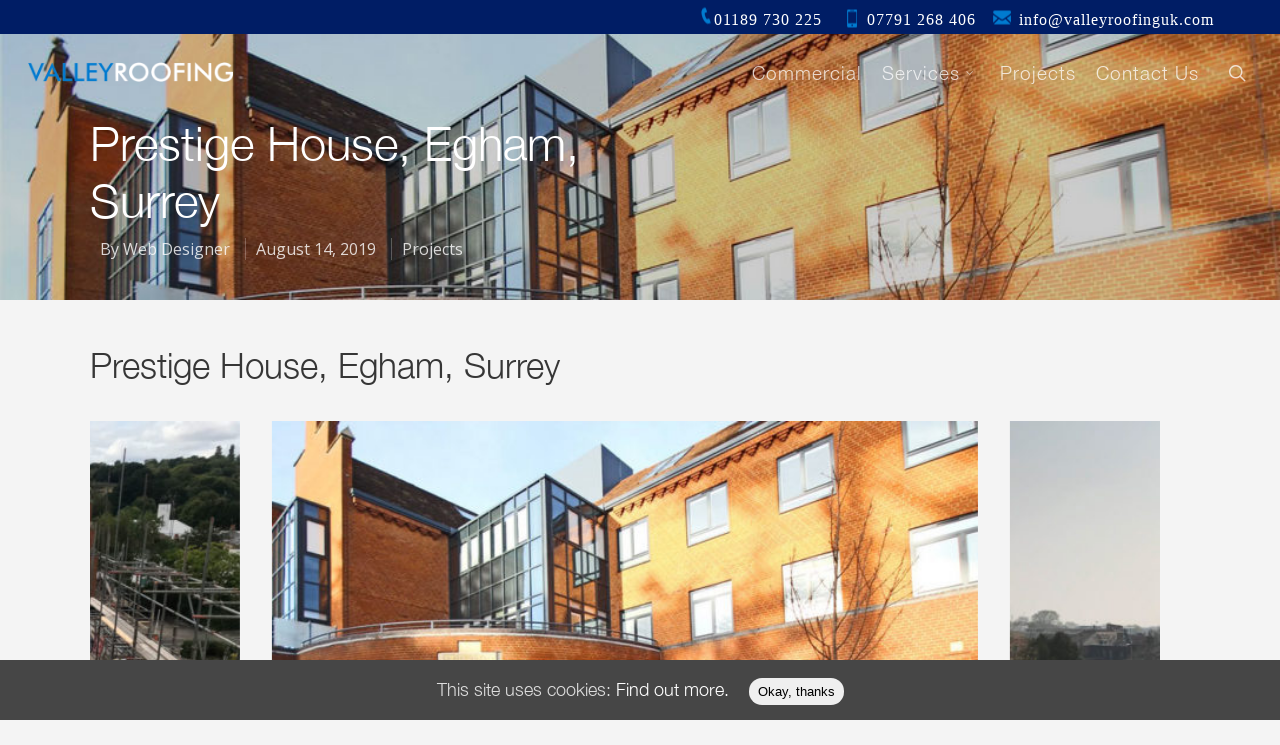

--- FILE ---
content_type: text/html; charset=UTF-8
request_url: https://www.valleyroofinguk.com/prestige-house-egham-surrey/
body_size: 11869
content:
<!DOCTYPE html>

<html lang="en-US" class="no-js">
<head>
	
	<meta charset="UTF-8">
	
	<meta name="viewport" content="width=device-width, initial-scale=1, maximum-scale=1, user-scalable=0" /><title>Prestige House, Egham, Surrey | Valley Roofing UK Ltd | Based in Camberley, Surrey</title>

<!-- All in One SEO Pack 3.2.10 by Michael Torbert of Semper Fi Web Designob_start_detected [-1,-1] -->
<script type="application/ld+json" class="aioseop-schema">{"@context":"https://schema.org","@graph":[{"@type":"Organization","@id":"https://www.valleyroofinguk.com/#organization","url":"https://www.valleyroofinguk.com/","name":"Valley Roofing UK Ltd | Based in Camberley, Surrey","sameAs":[]},{"@type":"WebSite","@id":"https://www.valleyroofinguk.com/#website","url":"https://www.valleyroofinguk.com/","name":"Valley Roofing UK Ltd | Based in Camberley, Surrey","publisher":{"@id":"https://www.valleyroofinguk.com/#organization"},"potentialAction":{"@type":"SearchAction","target":"https://www.valleyroofinguk.com/?s={search_term_string}","query-input":"required name=search_term_string"}},{"@type":"WebPage","@id":"https://www.valleyroofinguk.com/prestige-house-egham-surrey/#webpage","url":"https://www.valleyroofinguk.com/prestige-house-egham-surrey/","inLanguage":"en-US","name":"Prestige House, Egham, Surrey","isPartOf":{"@id":"https://www.valleyroofinguk.com/#website"},"image":{"@type":"ImageObject","@id":"https://www.valleyroofinguk.com/prestige-house-egham-surrey/#primaryimage","url":"https://www.valleyroofinguk.com/wp-content/uploads/2019/08/Commercial-Prestige-Egham2.jpg","width":956,"height":505},"primaryImageOfPage":{"@id":"https://www.valleyroofinguk.com/prestige-house-egham-surrey/#primaryimage"},"datePublished":"2019-08-14T09:03:22+00:00","dateModified":"2019-08-14T09:03:22+00:00"},{"@type":"Article","@id":"https://www.valleyroofinguk.com/prestige-house-egham-surrey/#article","isPartOf":{"@id":"https://www.valleyroofinguk.com/prestige-house-egham-surrey/#webpage"},"author":{"@id":"https://www.valleyroofinguk.com/author/createteam/#author"},"headline":"Prestige House, Egham, Surrey","datePublished":"2019-08-14T09:03:22+00:00","dateModified":"2019-08-14T09:03:22+00:00","commentCount":0,"mainEntityOfPage":{"@id":"https://www.valleyroofinguk.com/prestige-house-egham-surrey/#webpage"},"publisher":{"@id":"https://www.valleyroofinguk.com/#organization"},"articleSection":"Projects, Commercial","image":{"@type":"ImageObject","@id":"https://www.valleyroofinguk.com/prestige-house-egham-surrey/#primaryimage","url":"https://www.valleyroofinguk.com/wp-content/uploads/2019/08/Commercial-Prestige-Egham2.jpg","width":956,"height":505}},{"@type":"Person","@id":"https://www.valleyroofinguk.com/author/createteam/#author","name":"Web Designer","sameAs":[],"image":{"@type":"ImageObject","@id":"https://www.valleyroofinguk.com/#personlogo","url":"https://secure.gravatar.com/avatar/4eff1c1373c7c705c5067a3aa649afb7?s=96&d=mm&r=g","width":96,"height":96,"caption":"Web Designer"}}]}</script>
<link rel="canonical" href="https://www.valleyroofinguk.com/prestige-house-egham-surrey/" />
<!-- All in One SEO Pack -->
<link rel='dns-prefetch' href='//www.valleyroofinguk.com' />
<link rel='dns-prefetch' href='//fonts.googleapis.com' />
<link rel='dns-prefetch' href='//s.w.org' />
<link rel="alternate" type="application/rss+xml" title="Valley Roofing UK Ltd | Based in Camberley, Surrey &raquo; Feed" href="https://www.valleyroofinguk.com/feed/" />
<!-- This site uses the Google Analytics by MonsterInsights plugin v7.9.0 - Using Analytics tracking - https://www.monsterinsights.com/ -->
<script type="text/javascript" data-cfasync="false">
	var mi_version         = '7.9.0';
	var mi_track_user      = true;
	var mi_no_track_reason = '';
	
	var disableStr = 'ga-disable-UA-23282881-1';

	/* Function to detect opted out users */
	function __gaTrackerIsOptedOut() {
		return document.cookie.indexOf(disableStr + '=true') > -1;
	}

	/* Disable tracking if the opt-out cookie exists. */
	if ( __gaTrackerIsOptedOut() ) {
		window[disableStr] = true;
	}

	/* Opt-out function */
	function __gaTrackerOptout() {
	  document.cookie = disableStr + '=true; expires=Thu, 31 Dec 2099 23:59:59 UTC; path=/';
	  window[disableStr] = true;
	}
	
	if ( mi_track_user ) {
		(function(i,s,o,g,r,a,m){i['GoogleAnalyticsObject']=r;i[r]=i[r]||function(){
			(i[r].q=i[r].q||[]).push(arguments)},i[r].l=1*new Date();a=s.createElement(o),
			m=s.getElementsByTagName(o)[0];a.async=1;a.src=g;m.parentNode.insertBefore(a,m)
		})(window,document,'script','//www.google-analytics.com/analytics.js','__gaTracker');

		__gaTracker('create', 'UA-23282881-1', 'auto');
		__gaTracker('set', 'forceSSL', true);
		__gaTracker('require', 'displayfeatures');
		__gaTracker('send','pageview');
	} else {
		console.log( "" );
		(function() {
			/* https://developers.google.com/analytics/devguides/collection/analyticsjs/ */
			var noopfn = function() {
				return null;
			};
			var noopnullfn = function() {
				return null;
			};
			var Tracker = function() {
				return null;
			};
			var p = Tracker.prototype;
			p.get = noopfn;
			p.set = noopfn;
			p.send = noopfn;
			var __gaTracker = function() {
				var len = arguments.length;
				if ( len === 0 ) {
					return;
				}
				var f = arguments[len-1];
				if ( typeof f !== 'object' || f === null || typeof f.hitCallback !== 'function' ) {
					console.log( 'Not running function __gaTracker(' + arguments[0] + " ....) because you are not being tracked. " + mi_no_track_reason );
					return;
				}
				try {
					f.hitCallback();
				} catch (ex) {

				}
			};
			__gaTracker.create = function() {
				return new Tracker();
			};
			__gaTracker.getByName = noopnullfn;
			__gaTracker.getAll = function() {
				return [];
			};
			__gaTracker.remove = noopfn;
			window['__gaTracker'] = __gaTracker;
					})();
		}
</script>
<!-- / Google Analytics by MonsterInsights -->
		<script type="text/javascript">
			window._wpemojiSettings = {"baseUrl":"https:\/\/s.w.org\/images\/core\/emoji\/12.0.0-1\/72x72\/","ext":".png","svgUrl":"https:\/\/s.w.org\/images\/core\/emoji\/12.0.0-1\/svg\/","svgExt":".svg","source":{"concatemoji":"https:\/\/www.valleyroofinguk.com\/wp-includes\/js\/wp-emoji-release.min.js?ver=5.2.21"}};
			!function(e,a,t){var n,r,o,i=a.createElement("canvas"),p=i.getContext&&i.getContext("2d");function s(e,t){var a=String.fromCharCode;p.clearRect(0,0,i.width,i.height),p.fillText(a.apply(this,e),0,0);e=i.toDataURL();return p.clearRect(0,0,i.width,i.height),p.fillText(a.apply(this,t),0,0),e===i.toDataURL()}function c(e){var t=a.createElement("script");t.src=e,t.defer=t.type="text/javascript",a.getElementsByTagName("head")[0].appendChild(t)}for(o=Array("flag","emoji"),t.supports={everything:!0,everythingExceptFlag:!0},r=0;r<o.length;r++)t.supports[o[r]]=function(e){if(!p||!p.fillText)return!1;switch(p.textBaseline="top",p.font="600 32px Arial",e){case"flag":return s([55356,56826,55356,56819],[55356,56826,8203,55356,56819])?!1:!s([55356,57332,56128,56423,56128,56418,56128,56421,56128,56430,56128,56423,56128,56447],[55356,57332,8203,56128,56423,8203,56128,56418,8203,56128,56421,8203,56128,56430,8203,56128,56423,8203,56128,56447]);case"emoji":return!s([55357,56424,55356,57342,8205,55358,56605,8205,55357,56424,55356,57340],[55357,56424,55356,57342,8203,55358,56605,8203,55357,56424,55356,57340])}return!1}(o[r]),t.supports.everything=t.supports.everything&&t.supports[o[r]],"flag"!==o[r]&&(t.supports.everythingExceptFlag=t.supports.everythingExceptFlag&&t.supports[o[r]]);t.supports.everythingExceptFlag=t.supports.everythingExceptFlag&&!t.supports.flag,t.DOMReady=!1,t.readyCallback=function(){t.DOMReady=!0},t.supports.everything||(n=function(){t.readyCallback()},a.addEventListener?(a.addEventListener("DOMContentLoaded",n,!1),e.addEventListener("load",n,!1)):(e.attachEvent("onload",n),a.attachEvent("onreadystatechange",function(){"complete"===a.readyState&&t.readyCallback()})),(n=t.source||{}).concatemoji?c(n.concatemoji):n.wpemoji&&n.twemoji&&(c(n.twemoji),c(n.wpemoji)))}(window,document,window._wpemojiSettings);
		</script>
		<style type="text/css">
img.wp-smiley,
img.emoji {
	display: inline !important;
	border: none !important;
	box-shadow: none !important;
	height: 1em !important;
	width: 1em !important;
	margin: 0 .07em !important;
	vertical-align: -0.1em !important;
	background: none !important;
	padding: 0 !important;
}
</style>
	<link rel='stylesheet' id='wp-block-library-css'  href='https://www.valleyroofinguk.com/wp-includes/css/dist/block-library/style.min.css?ver=5.2.21' type='text/css' media='all' />
<link rel='stylesheet' id='cookie-consent-style-css'  href='https://www.valleyroofinguk.com/wp-content/plugins/uk-cookie-consent/assets/css/style.css?ver=5.2.21' type='text/css' media='all' />
<link rel='stylesheet' id='font-awesome-css'  href='https://www.valleyroofinguk.com/wp-content/themes/salient/css/font-awesome.min.css?ver=4.6.4' type='text/css' media='all' />
<link rel='stylesheet' id='parent-style-css'  href='https://www.valleyroofinguk.com/wp-content/themes/salient/style.css?ver=10.5.3' type='text/css' media='all' />
<link rel='stylesheet' id='main-styles-css'  href='https://www.valleyroofinguk.com/wp-content/themes/salient/css/style.css?ver=10.5.3' type='text/css' media='all' />
<style id='main-styles-inline-css' type='text/css'>
@font-face { font-family: 'Lovelo'; src: url('https://www.valleyroofinguk.com/wp-content/themes/salient/css/fonts/Lovelo_Black.eot'); src: url('https://www.valleyroofinguk.com/wp-content/themes/salient/css/fonts/Lovelo_Black.eot?#iefix') format('embedded-opentype'), url('https://www.valleyroofinguk.com/wp-content/themes/salient/css/fonts/Lovelo_Black.woff') format('woff'),  url('https://www.valleyroofinguk.com/wp-content/themes/salient/css/fonts/Lovelo_Black.ttf') format('truetype'), url('https://www.valleyroofinguk.com/wp-content/themes/salient/css/fonts/Lovelo_Black.svg#loveloblack') format('svg'); font-weight: normal; font-style: normal; }
</style>
<link rel='stylesheet' id='nectar-header-secondary-nav-css'  href='https://www.valleyroofinguk.com/wp-content/themes/salient/css/header/header-secondary-nav.css?ver=10.5.3' type='text/css' media='all' />
<link rel='stylesheet' id='nectar-single-styles-css'  href='https://www.valleyroofinguk.com/wp-content/themes/salient/css/single.css?ver=10.5.3' type='text/css' media='all' />
<link rel='stylesheet' id='magnific-css'  href='https://www.valleyroofinguk.com/wp-content/themes/salient/css/plugins/magnific.css?ver=8.6.0' type='text/css' media='all' />
<link rel='stylesheet' id='nectar_default_font_open_sans-css'  href='https://fonts.googleapis.com/css?family=Open+Sans%3A300%2C400%2C600%2C700&#038;subset=latin%2Clatin-ext' type='text/css' media='all' />
<link rel='stylesheet' id='responsive-css'  href='https://www.valleyroofinguk.com/wp-content/themes/salient/css/responsive.css?ver=10.5.3' type='text/css' media='all' />
<link rel='stylesheet' id='salient-child-style-css'  href='https://www.valleyroofinguk.com/wp-content/themes/salient-child/style.css?ver=10.5.3' type='text/css' media='all' />
<link rel='stylesheet' id='skin-original-css'  href='https://www.valleyroofinguk.com/wp-content/themes/salient/css/skin-original.css?ver=10.5.3' type='text/css' media='all' />
<link rel='stylesheet' id='js_composer_front-css'  href='https://www.valleyroofinguk.com/wp-content/plugins/js_composer_salient/assets/css/js_composer.min.css?ver=5.7' type='text/css' media='all' />
<link rel='stylesheet' id='dynamic-css-css'  href='https://www.valleyroofinguk.com/wp-content/themes/salient/css/salient-dynamic-styles.css?ver=44950' type='text/css' media='all' />
<style id='dynamic-css-inline-css' type='text/css'>
.no-rgba #header-space{display:none;}@media only screen and (max-width:999px){body #header-space[data-header-mobile-fixed="1"]{display:none;}#header-outer[data-mobile-fixed="false"]{position:absolute;}}@media only screen and (max-width:999px){body:not(.nectar-no-flex-height) #header-space[data-secondary-header-display="full"]:not([data-header-mobile-fixed="false"]){display:block!important;margin-bottom:-46px;}#header-space[data-secondary-header-display="full"][data-header-mobile-fixed="false"]{display:none;}}@media only screen and (min-width:1000px){#header-space{display:none;}.nectar-slider-wrap.first-section,.parallax_slider_outer.first-section,.full-width-content.first-section,.parallax_slider_outer.first-section .swiper-slide .content,.nectar-slider-wrap.first-section .swiper-slide .content,#page-header-bg,.nder-page-header,#page-header-wrap,.full-width-section.first-section{margin-top:0!important;}body #page-header-bg,body #page-header-wrap{height:110px;}body #search-outer{z-index:100000;}}@media only screen and (min-width:1000px){#page-header-wrap.fullscreen-header,#page-header-wrap.fullscreen-header #page-header-bg,html:not(.nectar-box-roll-loaded) .nectar-box-roll > #page-header-bg.fullscreen-header,.nectar_fullscreen_zoom_recent_projects,#nectar_fullscreen_rows:not(.afterLoaded) > div{height:100vh;}.wpb_row.vc_row-o-full-height.top-level,.wpb_row.vc_row-o-full-height.top-level > .col.span_12{min-height:100vh;}#page-header-bg[data-alignment-v="middle"] .span_6 .inner-wrap,#page-header-bg[data-alignment-v="top"] .span_6 .inner-wrap{padding-top:76px;}.nectar-slider-wrap[data-fullscreen="true"]:not(.loaded),.nectar-slider-wrap[data-fullscreen="true"]:not(.loaded) .swiper-container{height:calc(100vh + 2px)!important;}.admin-bar .nectar-slider-wrap[data-fullscreen="true"]:not(.loaded),.admin-bar .nectar-slider-wrap[data-fullscreen="true"]:not(.loaded) .swiper-container{height:calc(100vh - 30px)!important;}}@media only screen and (max-width:999px){#page-header-bg[data-alignment-v="middle"]:not(.fullscreen-header) .span_6 .inner-wrap,#page-header-bg[data-alignment-v="top"] .span_6 .inner-wrap{padding-top:45px;}.vc_row.top-level.full-width-section:not(.full-width-ns) > .span_12,#page-header-bg[data-alignment-v="bottom"] .span_6 .inner-wrap{padding-top:20px;}}@media only screen and (max-width:690px){.vc_row.top-level.full-width-section:not(.full-width-ns) > .span_12{padding-top:45px;}.vc_row.top-level.full-width-content .nectar-recent-posts-single_featured .recent-post-container > .inner-wrap{padding-top:20px;}}@media only screen and (max-width:999px) and (min-width:690px){#page-header-bg[data-alignment-v="middle"]:not(.fullscreen-header) .span_6 .inner-wrap,#page-header-bg[data-alignment-v="top"] .span_6 .inner-wrap,.vc_row.top-level.full-width-section:not(.full-width-ns) > .span_12{padding-top:85px;}}@media only screen and (max-width:999px){.full-width-ns .nectar-slider-wrap .swiper-slide[data-y-pos="middle"] .content,.full-width-ns .nectar-slider-wrap .swiper-slide[data-y-pos="top"] .content{padding-top:30px;}}
.ginput_container.ginput_container_consent {
    margin-top: -60px!important;
}
a.nectar-button.small.regular.accent-color.regular-button {
    font-family: HelveticaNeue-Light!important;
}
a.nectar-button.small.regular.extra-color-1.regular-button {
    font-family: HelveticaNeue-Light!important;
}
button.flickity-button.flickity-prev-next-button.next {
    margin-top: 70px;
    
}
button.flickity-button.flickity-prev-next-button.previous {
    margin-top: 70px!important;
}

.vc_col-sm-6.rowup.noleft.wpb_column.column_container.vc_column_container.col.no-extra-padding.instance-2 {
    margin-left: 0px!important;
}
.vc_col-sm-6.rowup.aboutus.wpb_column.column_container.vc_column_container.col.padding-12-percent.instance-1 {
    padding-left: 5%!important;
    padding-right: 5%!important;
}
.colright {
    margin: 0px!important;
}
select#input_16_9 {
    background-color: #0272bc!important;
    color: #6da5d4;
}
.rowup {
    margin-top: -90px!important;
}
.rowup2 {
    margin-top: -90px!important;
}
.extracol2 {
    height: 770px!important;
}
.textwidget {
    font-size: 16px;
    line-height: 24px!important;
}
.flickity-viewport {
    margin-top: 0px!important;
}
ul#menu-commercial-footer {
    font-size: 16px!important;
    line-height: 10px;
}
ul#menu-domestic-footer {
    font-size: 16px!important;
    line-height: 10px;
}
.gform_footer.top_label {
    margin-top: 0px!important;
}
h4.footertitle {
    font-family: HelveticaNeue-Light!important;
    color: #c7cfd4!important;
}
li#field_15_1 {
    margin-top: -20px!important;
}
li#field_15_2 {
    margin-top: -20px!important;
}
li#field_15_5 {
    margin-top: -20px!important;
}
a.projects-commercial {
    font-family: HelveticaNeue-Light!important;
}
li#field_15_3 {
    margin-top: -20px!important;
}
li#field_15_6  {
    margin-top: -8px!important;
}
input#gform_submit_button_15 {
    background-color: #009bff;
    font-family: HelveticaNeue-Light!important;
    letter-spacing: 3px;
}

input#input_15_1 {
    background-color: #0173bc!important;
    color: #fff!important;
    padding: 13px;
    border-radius: 24px;
}
input#input_15_2 {
    background-color: #0173bc!important;
    color: #fff!important;
    padding: 13px;
    border-radius: 24px;
}
input#input_15_3 {
    background-color: #0173bc!important;
    color: #fff!important;
    padding: 13px;
    border-radius: 24px;
    margin-top: -25px;
}
input#input_15_5 {
    background-color: #0173bc!important;
    color: #fff!important;
    padding: 13px;
    border-radius: 24px;
    margin-top: -25px;
}
textarea#input_15_6 {
    background-color: #0173bc!important;
    color: #fff!important;
    padding: 13px;
    border-radius: 24px;
    margin-top: -25px;
    max-height: 90px;
}
li#field_16_1 {
    margin-top: -20px!important;
}
li#field_16_2 {
    margin-top: -20px!important;
}
li#field_16_5 {
    margin-top: -20px!important;
}
li#field_16_3 {
    margin-top: -20px!important;
}
li#field_16_6  {
    margin-top: -8px!important;
}
input#gform_submit_button_16 {
    background-color: #009bff;
    font-family: HelveticaNeue-Light!important;
    letter-spacing: 3px;
}
input#input_16_1 {
    background-color: #0173bc!important;
    color: #fff!important;
    padding: 13px;
    border-radius: 24px;
}
input#input_16_2 {
    background-color: #0173bc!important;
    color: #fff!important;
    padding: 13px;
    border-radius: 24px;
}
input#input_16_3 {
    background-color: #0173bc!important;
    color: #fff!important;
    padding: 13px;
    border-radius: 24px;
    margin-top: -25px;
}
input#input_16_5 {
    background-color: #0173bc!important;
    color: #fff!important;
    padding: 13px;
    border-radius: 24px;
    margin-top: -25px;
}
textarea#input_16_6 {
    background-color: #0173bc!important;
    color: #fff!important;
    padding: 13px;
    border-radius: 24px;
    margin-top: -25px;
    max-height: 90px;
}
label.gfield_label {
    font-family: HelveticaNeue-Light!important;
    letter-spacing: 3px;
    color: #fff;
    font-weight: 400!important;
    margin-top: -5px!important;
}
a.nectar-button.medium.regular.accent-color.regular-button.button_right {
    float: right;
}
a.nectar-button.large.regular.accent-color.regular-button.button_right {
    float: right;
    font-family: "HelveticaNeue-Light"!important;
    font-size: 23px;
}
a.nectar-button.large.regular.accent-color.regular-button.phonebtn.btn23 {
    font-family: "HelveticaNeue-Light"!important;
    font-size: 23px!important;
}
a.nectar-button.small.regular.accent-color.regular-button.middle_button {
    margin-left: auto;
    margin-right: auto;
    display: table;
    font-family: HelveticaNeue-Light!important;
    font-size: 14px!important;
    letter-spacing: 1px!important;
}
a.nectar-button.small.regular.accent-color.regular-button.middle_button {
    margin-left: auto;
    margin-right: auto;
    display: table;
    font-family: HelveticaNeue-Light!important;
    font-size: 14px!important;
    letter-spacing: 1px!important;
}
a.nectar-button.small.regular.extra-color-1.regular-button.middle_button {
    margin-left: auto;
    margin-right: auto;
    display: table;
    font-family: HelveticaNeue-Light!important;
    font-size: 14px!important;
    letter-spacing: 1px!important;
}
a.nectar-button.small.regular.extra-color-1.regular-button.right_button{
    float: right;
    font-family: HelveticaNeue-Light!important;
    font-size: 14px!important;
    letter-spacing: 1px!important;
}
a.nectar-button.small.regular.accent-color.regular-button.right_button{
    float: right;
    font-family: HelveticaNeue-Light!important;
    font-size: 14px!important;
    letter-spacing: 1px!important;
}
a.nectar-button.large.see-through.accent-color.btn2 {
    font-family: HelveticaNeue-Light!important;
    font-size: 19px;
    margin-bottom: -2px;
}
a.nectar-button.large.see-through.extra-color-1.btn2 {
    font-family: HelveticaNeue-Light!important;
    font-size: 19px;
    margin-bottom: -2px;
}
.bluetext2 h4 {
    color: #ffffff59!important;
}
.subheader p {
    font-size: 30px;
    line-height: 35px;
}
body #header-outer[data-transparent-header="true"].transparent {
    border-bottom: 1px solid rgba(255, 255, 255, 0);
}
#slide-out-widget-area .inner .off-canvas-menu-container li a {
    font-size: 20px;
    line-height: 30px;
    font-family: Helvetica Neue!important;
    font-weight: 400;
}
body #header-secondary-outer .nectar-center-text {
    font-family: Helvetica Neue!important;
    font-size: 16px!important;
    font-weight: 500!important;
}
div#header-secondary-outer {
    background-color: #001d65;
    border-bottom: #001d65;
}
.nectar-center-text {
    color: #fff!important;
    font-family: HelveticaNeue-Light!important;
    text-align: right!important;
    float: right!important;
}
img.headericon {
    margin-left: 12px!important;
    margin-right: 3px!important;
}
img.headericon1 {
    margin-left: 12px!important;
    margin-right: 3px!important;
}
img.headericon2 {
    margin-left: 12px!important;
    margin-right: 3px!important;
}
a.nectar-button.medium.regular.accent-color.regular-button {
    font-family: HelveticaNeue-Light!important;
    font-size: 14px!important;
    letter-spacing: 1px!important;
}
.darkbluetext h1, .darkbluetext h2, .darkbluetext h3, .darkbluetext h4, .darkbluetext p, .darkbluetext a  {
   color: #001d65!Important;
}
.bluetext h1, .bluetext h2, .bluetext h3, .bluetext h4, .bluetext p, .bluetext a  {
   color: #1a8bd3!Important;
}
.whitetext h1, .whitetext h2, .whitetext h3, .whitetext h4, .whitetext p, .whitetext a  {
   color: #ffffff!Important;
}


/* gform placeholders*/
::-webkit-input-placeholder { color:#ffffff61; }
:-moz-placeholder { opacity: 1; color:#ffffff61; } /* Firefox 18- */
::-moz-placeholder { opacity: 1; color:#ffffff61; } /* firefox 19+ */
:-ms-input-placeholder { color:#ffffff61; } /* ie */
input:-moz-placeholder { color:#ffffff61; }

label.gfield_consent_label {
    color: #ffffff61!important;
    font-size: 10px!important;
}
.meta-comment-count {
    display: none;
}
.post-area.col.span_9 {
    width: 100%!important;
}
img.attachment-full.size-full.wp-post-image {
    display: none!important;
}
.comment-wrap {
    display: none!important;
}

.blog-recent[data-style="classic_enhanced_alt"] .inner-wrap:before{
 background-color: transparent;   
}
.row.blog-recent.columns-3 .article-content-wrap .excerpt{display:none;}

body .blog-recent[data-style="classic_enhanced_alt"] .inner-wrap .article-content-wrap{
        padding: 60% 17% 0% 5%;
}
.row.blog-recent.columns-3 .article-content-wrap h3.title::after{
    content:"\f18e";
        font: normal normal normal 14px/1 FontAwesome;
        font-size: 21px;
    margin-left: 10px;
    
}
@media screen and (min-width:1px) and (max-width:1000px) {
a.nectar-button.large.regular.accent-color.regular-button.button_right {
    float: left!important;
    font-size: 17px!important;
}#slide-out-widget-area .secondary-header-text {
    background-color: rgba(0, 0, 0, 0);
}
img.headericon1 {
    display: none!important;
}
img.headericon2 {
    display: none!important;
}
.vc_col-sm-6.extracol.marginbt2.wpb_column.column_container.vc_column_container.col.padding-5-percent.instance-5 {
    margin-bottom: 0px!important;
}
.vc_col-sm-6.colright.phoneimg1.wpb_column.column_container.vc_column_container.col.no-extra-padding.instance-6 {
    height: 250px;
}
a.nectar-button.small.regular.accent-color.regular-button.right_button.phonebtn1 {
    float: left!important;
}
a.nectar-button.small.regular.extra-color-1.regular-button.right_button.phonebtn1 {
    float: left!important;
}
a.nectar-button.small.regular.accent-color.regular-button.right_button.phonebtn2 {
    margin-top: -48px!important;
}
a.nectar-button.small.regular.extra-color-1.regular-button.right_button.phonebtn2 {
    margin-top: -48px!important;
}
.rowup {
    margin-top: -30px!important;
}
.servicesrow {
    padding-bottom: 30px!important;
}
.servicesrow2 {
    padding-top: 30px!important;
}
.formbox {
    padding-bottom: 0px!important;
}
.secondary-header-text {
    margin-top: 20px!important;
}
a.nectar-button.large.regular.accent-color.regular-button.phonebtn.btn23 {
    float: right;
    margin-top: -80px;
    font-size: 17px!important;
}
    h1 {
    font-size: 22px!important;
}
img.img-with-animation.skip-lazy.comimg.animated-in {
    display: none!important;
}
.banner {
    padding-top: 70px!important;
    padding-bottom: 100px!important;
}
input#input_15_2 {
    margin-top: -6px!important;
}
input#input_15_3 {
    margin-top: -6px!important;
}
input#input_15_5 {
    margin-top: -6px!important;
}
textarea#input_15_6 {
    margin-top: -20px!important;
}
a.nectar-button.small.regular.extra-color-1.regular-button.right_button.checkit {
    margin-top: -50px;
}
.quotetext h1 {
    text-align: center!important;
}
a.nectar-button.large.see-through.extra-color-1.btn2.quotebtn {
    margin-left: auto;
    margin-right: auto;
    display: table;
}
a.nectar-button.large.see-through.accent-color.btn2.quotebtn {
    margin-left: auto;
    margin-right: auto;
    display: table;
}
.banner2 {
    padding-top: 70px!important;
    padding-bottom: 140px!important;
}
.title2 h1 {
    text-align: center!important;
}

.vc_col-sm-6.imgcol.rowup.wpb_column.column_container.vc_column_container.col.no-extra-padding.instance-2 {
    margin-top: -350px!important;
}
.vc_col-sm-6.colright.rowup.wpb_column.column_container.vc_column_container.col.no-extra-padding.instance-2 {
    height: 330px!important;
}
.vc_col-sm-6.imgcol.rowup.wpb_column.column_container.vc_column_container.col.no-extra-padding.instance-2 {
    height: 330px!important;
}

.vc_col-sm-6.rowup.contactbot.wpb_column.column_container.vc_column_container.col.padding-5-percent.instance-1 {
    height: 390px!important;
}

}
img.headericon {
    margin-left: 25px!important;
    margin-right: 10px!important;
    vertical-align: text-bottom;
}
body #header-secondary-outer .nectar-center-text {
    font-size: 18px;
    font-weight: 600;
    left:70%;
}

.nectar-flickity[data-controls="next_prev_arrows"]:not(.masonry) .flickity-slider .cell{
    width:90% !important;
    margin-right: 10% !important;
}
</style>
<link rel='stylesheet' id='redux-google-fonts-salient_redux-css'  href='https://fonts.googleapis.com/css?family=Montserrat%3A600%7COpen+Sans&#038;ver=1691486577' type='text/css' media='all' />
<script>if (document.location.protocol != "https:") {document.location = document.URL.replace(/^http:/i, "https:");}</script><script type='text/javascript'>
/* <![CDATA[ */
var monsterinsights_frontend = {"js_events_tracking":"true","download_extensions":"doc,exe,js,pdf,ppt,tgz,zip,xls","inbound_paths":"[{\"path\":\"\\\/go\\\/\",\"label\":\"affiliate\"},{\"path\":\"\\\/recommend\\\/\",\"label\":\"affiliate\"}]","home_url":"https:\/\/www.valleyroofinguk.com","hash_tracking":"false"};
/* ]]> */
</script>
<script type='text/javascript' src='https://www.valleyroofinguk.com/wp-content/plugins/google-analytics-for-wordpress/assets/js/frontend.min.js?ver=7.9.0'></script>
<script type='text/javascript' src='https://www.valleyroofinguk.com/wp-includes/js/jquery/jquery.js?ver=1.12.4-wp'></script>
<script type='text/javascript' src='https://www.valleyroofinguk.com/wp-includes/js/jquery/jquery-migrate.min.js?ver=1.4.1'></script>
<link rel='https://api.w.org/' href='https://www.valleyroofinguk.com/wp-json/' />
<link rel="EditURI" type="application/rsd+xml" title="RSD" href="https://www.valleyroofinguk.com/xmlrpc.php?rsd" />
<link rel="wlwmanifest" type="application/wlwmanifest+xml" href="https://www.valleyroofinguk.com/wp-includes/wlwmanifest.xml" /> 
<link rel='prev' title='Wentworth Estate, Virginia Water, Surrey' href='https://www.valleyroofinguk.com/wentworth-estate-virginia-water-surrey/' />
<meta name="generator" content="WordPress 5.2.21" />
<link rel='shortlink' href='https://www.valleyroofinguk.com/?p=9236' />
<link rel="alternate" type="application/json+oembed" href="https://www.valleyroofinguk.com/wp-json/oembed/1.0/embed?url=https%3A%2F%2Fwww.valleyroofinguk.com%2Fprestige-house-egham-surrey%2F" />
<link rel="alternate" type="text/xml+oembed" href="https://www.valleyroofinguk.com/wp-json/oembed/1.0/embed?url=https%3A%2F%2Fwww.valleyroofinguk.com%2Fprestige-house-egham-surrey%2F&#038;format=xml" />
<script async>(function(w, d) { w.CollectId = "5def8404fb5ebe491c20e46d"; var h = d.head || d.getElementsByTagName("head")[0]; var s = d.createElement("script"); s.setAttribute("type", "text/javascript"); s.setAttribute("src", "https://collectcdn.com/launcher.js"); h.appendChild(s); })(window, document);</script><script type="text/javascript">var CollectChatWordpress = true;</script>
<style id="ctcc-css" type="text/css" media="screen">
				#catapult-cookie-bar {
					box-sizing: border-box;
					max-height: 0;
					opacity: 0;
					z-index: 99999;
					overflow: hidden;
					color: #ddd;
					position: fixed;
					left: 0;
					bottom: 0;
					width: 100%;
					background-color: #464646;
				}
				#catapult-cookie-bar a {
					color: #fff;
				}
				#catapult-cookie-bar .x_close span {
					background-color: ;
				}
				button#catapultCookie {
					background:;
					color: ;
					border: 0; padding: 6px 9px; border-radius: 3px;
				}
				#catapult-cookie-bar h3 {
					color: #ddd;
				}
				.has-cookie-bar #catapult-cookie-bar {
					opacity: 1;
					max-height: 999px;
					min-height: 30px;
				}</style><script type="text/javascript"> var root = document.getElementsByTagName( "html" )[0]; root.setAttribute( "class", "js" ); </script><meta name="generator" content="Powered by WPBakery Page Builder - drag and drop page builder for WordPress."/>
<!--[if lte IE 9]><link rel="stylesheet" type="text/css" href="https://www.valleyroofinguk.com/wp-content/plugins/js_composer_salient/assets/css/vc_lte_ie9.min.css" media="screen"><![endif]--><link rel="icon" href="https://www.valleyroofinguk.com/wp-content/uploads/2019/07/cropped-VR-fav-32x32.png" sizes="32x32" />
<link rel="icon" href="https://www.valleyroofinguk.com/wp-content/uploads/2019/07/cropped-VR-fav-192x192.png" sizes="192x192" />
<link rel="apple-touch-icon-precomposed" href="https://www.valleyroofinguk.com/wp-content/uploads/2019/07/cropped-VR-fav-180x180.png" />
<meta name="msapplication-TileImage" content="https://www.valleyroofinguk.com/wp-content/uploads/2019/07/cropped-VR-fav-270x270.png" />
<noscript><style type="text/css"> .wpb_animate_when_almost_visible { opacity: 1; }</style></noscript>	
</head>


<body data-rsssl=1 class="post-template-default single single-post postid-9236 single-format-standard original wpb-js-composer js-comp-ver-5.7 vc_responsive" data-footer-reveal="false" data-footer-reveal-shadow="none" data-header-format="default" data-body-border="off" data-boxed-style="" data-header-breakpoint="1000" data-dropdown-style="minimal" data-cae="linear" data-cad="650" data-megamenu-width="contained" data-aie="none" data-ls="magnific" data-apte="standard" data-hhun="0" data-fancy-form-rcs="default" data-form-style="default" data-form-submit="regular" data-is="minimal" data-button-style="rounded" data-user-account-button="false" data-header-inherit-rc="false" data-header-search="true" data-animated-anchors="true" data-ajax-transitions="false" data-full-width-header="true" data-slide-out-widget-area="true" data-slide-out-widget-area-style="slide-out-from-right" data-user-set-ocm="off" data-loading-animation="none" data-bg-header="true" data-responsive="1" data-ext-responsive="true" data-header-resize="1" data-header-color="light" data-cart="false" data-remove-m-parallax="" data-remove-m-video-bgs="" data-force-header-trans-color="light" data-smooth-scrolling="0" data-permanent-transparent="false" >
	
	<script type="text/javascript"> if(navigator.userAgent.match(/(Android|iPod|iPhone|iPad|BlackBerry|IEMobile|Opera Mini)/)) { document.body.className += " using-mobile-browser "; } </script>	
	<div id="header-space"  data-header-mobile-fixed='1'></div> 
	
		
	<div id="header-outer" data-has-menu="true" data-has-buttons="yes" data-using-pr-menu="false" data-mobile-fixed="1" data-ptnm="false" data-lhe="default" data-user-set-bg="#ffffff" data-format="default" data-permanent-transparent="false" data-megamenu-rt="0" data-remove-fixed="0" data-header-resize="1" data-cart="false" data-transparency-option="" data-box-shadow="small" data-shrink-num="6" data-using-secondary="1" data-using-logo="1" data-logo-height="20" data-m-logo-height="20" data-padding="28" data-full-width="true" data-condense="false" data-transparent-header="true" data-transparent-shadow-helper="false" data-remove-border="false" class="transparent">
		
			
	<div id="header-secondary-outer" class="default" data-mobile="default" data-remove-fixed="0" data-lhe="default" data-secondary-text="true" data-full-width="true" data-mobile-fixed="1" data-permanent-transparent="false" >
		<div class="container">
			<nav>
				<ul id="social"></ul><div class="nectar-center-text"><img src="https://www.valleyroofinguk.com/wp-content/uploads/2019/07/blue-phone-.png" class="headericon1" width=" ">01189 730 225<img src="https://www.valleyroofinguk.com/wp-content/uploads/2019/07/blue-mobile.png" class="headericon" width=" ">07791 268 406  <img src="https://www.valleyroofinguk.com/wp-content/uploads/2019/07/blue-mail.png" class="headericon2" width=" "> info@valleyroofinguk.com </div>				
			</nav>
		</div>
	</div>
	

<div id="search-outer" class="nectar">
	<div id="search">
		<div class="container">
			 <div id="search-box">
				 <div class="inner-wrap">
					 <div class="col span_12">
						  <form role="search" action="https://www.valleyroofinguk.com/" method="GET">
															<input type="text" name="s"  value="Start Typing..." data-placeholder="Start Typing..." />
															
												</form>
					</div><!--/span_12-->
				</div><!--/inner-wrap-->
			 </div><!--/search-box-->
			 <div id="close"><a href="#">
				<span class="icon-salient-x" aria-hidden="true"></span>				 </a></div>
		 </div><!--/container-->
	</div><!--/search-->
</div><!--/search-outer-->

<header id="top">
	<div class="container">
		<div class="row">
			<div class="col span_3">
				<a id="logo" href="https://www.valleyroofinguk.com" data-supplied-ml-starting-dark="false" data-supplied-ml-starting="false" data-supplied-ml="false" >
					<img class="stnd default-logo dark-version" alt="Valley Roofing UK Ltd | Based in Camberley, Surrey" src="https://www.valleyroofinguk.com/wp-content/uploads/2019/07/valley-logo-blue.png" srcset="https://www.valleyroofinguk.com/wp-content/uploads/2019/07/valley-logo-blue.png 1x, https://www.valleyroofinguk.com/wp-content/uploads/2019/07/valley-logo-blue.png 2x" /><img class="starting-logo default-logo"  alt="Valley Roofing UK Ltd | Based in Camberley, Surrey" src="https://www.valleyroofinguk.com/wp-content/uploads/2019/07/valley-logo-2.png" srcset="https://www.valleyroofinguk.com/wp-content/uploads/2019/07/valley-logo-2.png 1x, https://www.valleyroofinguk.com/wp-content/uploads/2019/07/valley-logo-2.png 2x" /> 
				</a>
				
							</div><!--/span_3-->
			
			<div class="col span_9 col_last">
									<a class="mobile-search" href="#searchbox"><span class="nectar-icon icon-salient-search" aria-hidden="true"></span></a>
										<div class="slide-out-widget-area-toggle mobile-icon slide-out-from-right" data-icon-animation="simple-transform">
						<div> <a href="#sidewidgetarea" aria-label="Navigation Menu" aria-expanded="false" class="closed"> <span aria-hidden="true"> <i class="lines-button x2"> <i class="lines"></i> </i> </span> </a> </div> 
					</div>
								
									
					<nav>
						
						<ul class="sf-menu">	
							<li id="menu-item-8816" class="menu-item menu-item-type-post_type menu-item-object-page menu-item-8816"><a href="https://www.valleyroofinguk.com/commercial/">Commercial</a></li>
<li id="menu-item-8821" class="menu-item menu-item-type-custom menu-item-object-custom menu-item-has-children sf-with-ul menu-item-8821"><a>Services<span class="sf-sub-indicator"><i class="fa fa-angle-down icon-in-menu"></i></span></a>
<ul class="sub-menu">
	<li id="menu-item-8915" class="menu-item menu-item-type-post_type menu-item-object-page menu-item-8915"><a href="https://www.valleyroofinguk.com/commercial/pitched-roofing-commercial/">Pitched Roofing &#038; Lead Work</a></li>
	<li id="menu-item-8914" class="menu-item menu-item-type-post_type menu-item-object-page menu-item-8914"><a href="https://www.valleyroofinguk.com/commercial/flat-roofing-commercial/">Flat Roofing</a></li>
	<li id="menu-item-8913" class="menu-item menu-item-type-post_type menu-item-object-page menu-item-8913"><a href="https://www.valleyroofinguk.com/commercial/commercial-property-maintenance-commercial/">Commercial Property Maintenance</a></li>
</ul>
</li>
<li id="menu-item-8817" class="menu-item menu-item-type-post_type menu-item-object-page menu-item-8817"><a href="https://www.valleyroofinguk.com/commercial/projects-commercial/">Projects</a></li>
<li id="menu-item-8978" class="menu-item menu-item-type-post_type menu-item-object-page menu-item-8978"><a href="https://www.valleyroofinguk.com/commercial/contact-us-commercial/">Contact Us</a></li>
						</ul>
						

													<ul class="buttons sf-menu" data-user-set-ocm="off">
								
								<li id="search-btn"><div><a href="#searchbox"><span class="icon-salient-search" aria-hidden="true"></span></a></div> </li>								
							</ul>
												
					</nav>
					
										
				</div><!--/span_9-->
				
								
			</div><!--/row-->
					</div><!--/container-->
	</header>
		
	</div>
	
		
	<div id="ajax-content-wrap">
		
		<div id="page-header-wrap" data-animate-in-effect="none" data-midnight="light" class="" style="height: 300px;"><div id="page-header-bg" class="not-loaded  hentry" data-post-hs="default" data-padding-amt="low" data-animate-in-effect="none" data-midnight="light" data-text-effect="" data-bg-pos="top" data-alignment="left" data-alignment-v="middle" data-parallax="0" data-height="300"  style="background-color: #000; height:300px;">					<div class="page-header-bg-image-wrap" id="nectar-page-header-p-wrap" data-parallax-speed="medium">
						<div class="page-header-bg-image" style="background-image: url(https://www.valleyroofinguk.com/wp-content/uploads/2019/08/Commercial-Prestige-Egham2.jpg);"></div>
					</div> 				
				<div class="container"><img class="hidden-social-img" src="https://www.valleyroofinguk.com/wp-content/uploads/2019/08/Commercial-Prestige-Egham2.jpg" alt="Prestige House, Egham, Surrey" />					
					<div class="row">
						<div class="col span_6 section-title blog-title" data-remove-post-date="0" data-remove-post-author="0" data-remove-post-comment-number="0">
							<div class="inner-wrap">
								
																
								<h1 class="entry-title">Prestige House, Egham, Surrey</h1>
								
																
								
																		
									<div id="single-below-header" data-hide-on-mobile="false">
										<span class="meta-author vcard author"><span class="fn">By <a href="https://www.valleyroofinguk.com/author/createteam/" title="Posts by Web Designer" rel="author">Web Designer</a></span></span><!--
										-->											<span class="meta-date date updated">August 14, 2019</span>
										<!--
										--> <span class="meta-category"><a href="https://www.valleyroofinguk.com/category/projects-commercial/">Projects</a></span> 							</div><!--/single-below-header-->
												
													
							<div id="single-meta">
								
								<div class="meta-comment-count">
									<a href="https://www.valleyroofinguk.com/prestige-house-egham-surrey/#respond"><i class="icon-default-style steadysets-icon-chat"></i> No Comments</a>
								</div>
								
								
							</div><!--/single-meta-->
							
											</div>
					
				</div><!--/section-title-->
			</div><!--/row-->

						
			
			
			</div>
</div>

</div>

<div class="container-wrap" data-midnight="dark" data-remove-post-date="0" data-remove-post-author="0" data-remove-post-comment-number="0">
	<div class="container main-content">
		
					
		<div class="row">
			
			<div class="post-area col  span_9">
<article id="post-9236" class="post-9236 post type-post status-publish format-standard has-post-thumbnail category-projects-commercial mainmenu-commercial">
  
  <div class="inner-wrap">

		<div class="post-content" data-hide-featured-media="0">
      
        <span class="post-featured-img"><img width="956" height="505" src="https://www.valleyroofinguk.com/wp-content/uploads/2019/08/Commercial-Prestige-Egham2.jpg" class="attachment-full size-full wp-post-image" alt="" title="" srcset="https://www.valleyroofinguk.com/wp-content/uploads/2019/08/Commercial-Prestige-Egham2.jpg 956w, https://www.valleyroofinguk.com/wp-content/uploads/2019/08/Commercial-Prestige-Egham2-300x158.jpg 300w, https://www.valleyroofinguk.com/wp-content/uploads/2019/08/Commercial-Prestige-Egham2-768x406.jpg 768w" sizes="(max-width: 956px) 100vw, 956px" /></span><div class="content-inner">
		<div id="fws_696fb66a4c777"  data-midnight="dark"  data-bg-mobile-hidden="" class="wpb_row vc_row-fluid vc_row standard_section "  style="padding-top: 0px; padding-bottom: 0px; "><div class="row-bg-wrap" data-bg-animation="none"><div class="inner-wrap"><div class="row-bg"  style=""></div></div><div class="row-bg-overlay" ></div></div><div class="col span_12 dark left">
	<div  class="vc_col-sm-12 wpb_column column_container vc_column_container col no-extra-padding"  data-t-w-inherits="default" data-border-radius="none" data-shadow="none" data-border-animation="" data-border-animation-delay="" data-border-width="none" data-border-style="solid" data-border-color="" data-bg-cover="" data-padding-pos="all" data-has-bg-color="false" data-bg-color="" data-bg-opacity="1" data-hover-bg="" data-hover-bg-opacity="1" data-animation="" data-delay="0" ><div class="column-bg-overlay"></div>
		<div class="vc_column-inner">
			<div class="wpb_wrapper">
				
<div class="wpb_text_column wpb_content_element " >
	<div class="wpb_wrapper">
		<h1 class="p1">Prestige House, Egham, Surrey</h1>
	</div>
</div>




			</div> 
		</div>
	</div> 
</div></div>
		<div id="fws_696fb66a4d8da"  data-midnight="dark"  data-bg-mobile-hidden="" class="wpb_row vc_row-fluid vc_row full-width-content standard_section "  style="padding-top: 0px; padding-bottom: 0px; "><div class="row-bg-wrap" data-bg-animation="none"><div class="inner-wrap"><div class="row-bg"  style=""></div></div><div class="row-bg-overlay" ></div></div><div class="col span_12 dark left">
	<div  class="vc_col-sm-12 wpb_column column_container vc_column_container col no-extra-padding"  data-t-w-inherits="default" data-border-radius="none" data-shadow="none" data-border-animation="" data-border-animation-delay="" data-border-width="none" data-border-style="solid" data-border-color="" data-bg-cover="" data-padding-pos="all" data-has-bg-color="false" data-bg-color="" data-bg-opacity="1" data-hover-bg="" data-hover-bg-opacity="1" data-animation="" data-delay="0" ><div class="column-bg-overlay"></div>
		<div class="vc_column-inner">
			<div class="wpb_wrapper">
				
	<div class="wpb_gallery wpb_content_element clearfix">
		<div class="wpb_wrapper"><div class="wpb_gallery_slidesflickity_style" data-onclick="link_no" data-interval="5"><div class="nectar-flickity not-initialized" data-shadow="none" data-autoplay="" data-autoplay-dur="" data-free-scroll="" data-controls="pagination" data-desktop-columns="1" data-small-desktop-columns="1" data-tablet-columns="1"><div class="flickity-viewport"> <div class="flickity-slider"><div class="cell"><img class="skip-lazy " src="https://www.valleyroofinguk.com/wp-content/uploads/2019/08/Commercial-Prestige-Egham-600x400.jpg" width="600" height="400" alt="Commercial-Prestige-Egham" title="Commercial-Prestige-Egham" /></div><div class="cell"><img class="skip-lazy " src="https://www.valleyroofinguk.com/wp-content/uploads/2019/08/IMG_2065-600x400.jpg" width="600" height="400" alt="IMG_2065" title="IMG_2065" /></div><div class="cell"><img class="skip-lazy " src="https://www.valleyroofinguk.com/wp-content/uploads/2019/08/IMG_3937-600x400.jpg" width="600" height="400" alt="IMG_3937" title="IMG_3937" /></div><div class="cell"><img class="skip-lazy " src="https://www.valleyroofinguk.com/wp-content/uploads/2019/08/IMG_5335-600x400.jpg" width="600" height="400" alt="IMG_5335" title="IMG_5335" /></div><div class="cell"><img class="skip-lazy " src="https://www.valleyroofinguk.com/wp-content/uploads/2019/08/IMG_5385-600x400.jpg" width="600" height="400" alt="IMG_5385" title="IMG_5385" /></div><div class="cell"><img class="skip-lazy " src="https://www.valleyroofinguk.com/wp-content/uploads/2019/08/IMG_5663-600x400.jpg" width="600" height="400" alt="IMG_5663" title="IMG_5663" /></div><div class="cell"><img class="skip-lazy " src="https://www.valleyroofinguk.com/wp-content/uploads/2019/08/IMG_5746-1-600x400.jpg" width="600" height="400" alt="IMG_5746" title="IMG_5746" /></div><div class="cell"><img class="skip-lazy " src="https://www.valleyroofinguk.com/wp-content/uploads/2019/08/IMG_6023-600x400.jpg" width="600" height="400" alt="IMG_6023" title="IMG_6023" /></div></div></div></div></div>
		</div> 
	</div> 
			</div> 
		</div>
	</div> 
</div></div>
</div>        
      </div><!--/post-content-->
      
    </div><!--/inner-wrap-->
    
</article>
		</div><!--/post-area-->
			
							
				<div id="sidebar" data-nectar-ss="false" class="col span_3 col_last">
									</div><!--/sidebar-->
				
							
		</div><!--/row-->

		<div class="row">

			
			<div class="comments-section" data-author-bio="false">
							</div>   

		</div>

	</div><!--/container-->

</div><!--/container-wrap-->


<div id="footer-outer" data-midnight="light" data-cols="4" data-custom-color="true" data-disable-copyright="false" data-matching-section-color="false" data-copyright-line="false" data-using-bg-img="false" data-bg-img-overlay="0.8" data-full-width="false" data-using-widget-area="true">
	
		
	<div id="footer-widgets" data-has-widgets="true" data-cols="4">
		
		<div class="container">
			
						
			<div class="row">
				
								
				<div class="col span_3">
					<!-- Footer widget area 1 -->
					<div id="media_image-2" class="widget widget_media_image"><img width="300" height="29" src="https://www.valleyroofinguk.com/wp-content/uploads/2019/07/valley-logo-2-300x29.png" class="image wp-image-8979  attachment-medium size-medium" alt="" style="max-width: 100%; height: auto;" srcset="https://www.valleyroofinguk.com/wp-content/uploads/2019/07/valley-logo-2-300x29.png 300w, https://www.valleyroofinguk.com/wp-content/uploads/2019/07/valley-logo-2.png 450w" sizes="(max-width: 300px) 100vw, 300px" /></div><div id="text-6" class="widget widget_text">			<div class="textwidget"><h4 class="footertitle"><a href="https://www.valleyroofinguk.com/domestic/">Domestic</a></h4>
<h4 class="footertitle"><a href="https://www.valleyroofinguk.com/commercial/">Commercial</a></h4>
</div>
		</div>					</div><!--/span_3-->
					
											
						<div class="col span_3">
							<!-- Footer widget area 2 -->
							<div id="custom_html-2" class="widget_text widget widget_custom_html"><div class="textwidget custom-html-widget">
	<div class="wpb_gallery wpb_content_element clearfix">
		<div class="wpb_wrapper"><div class="wpb_gallery_slidesflickity_style" data-onclick="link_no" data-interval="5"><div class="nectar-flickity not-initialized" data-shadow="none" data-autoplay="true" data-autoplay-dur="" data-free-scroll="" data-controls="next_prev_arrows" data-desktop-columns="1" data-small-desktop-columns="1" data-tablet-columns="1"><div class="flickity-viewport"> <div class="flickity-slider"><div class="cell"><img class="skip-lazy " src="https://www.valleyroofinguk.com/wp-content/uploads/2019/08/Screen-Shot-2019-08-06-at-20.13.51.png" width="326" height="154" alt="Screen Shot 2019-08-06 at 20.13.51" title="Screen Shot 2019-08-06 at 20.13.51" /></div><div class="cell"><img class="skip-lazy " src="https://www.valleyroofinguk.com/wp-content/uploads/2019/08/Screen-Shot-2019-08-06-at-20.15.13.png" width="326" height="154" alt="Screen Shot 2019-08-06 at 20.15.13" title="Screen Shot 2019-08-06 at 20.15.13" /></div><div class="cell"><img class="skip-lazy " src="https://www.valleyroofinguk.com/wp-content/uploads/2019/08/Screen-Shot-2019-08-06-at-20.17.45.png" width="326" height="154" alt="Screen Shot 2019-08-06 at 20.17.45" title="Screen Shot 2019-08-06 at 20.17.45" /></div></div></div></div></div>
		</div> 
	</div> </div></div>								
							</div><!--/span_3-->
							
												
						
													<div class="col span_3">
								<!-- Footer widget area 3 -->
								<div id="custom_html-3" class="widget_text widget widget_custom_html"><div class="textwidget custom-html-widget">
	<div class="wpb_gallery wpb_content_element clearfix">
		<div class="wpb_wrapper"><div class="wpb_gallery_slidesflickity_style" data-onclick="link_no" data-interval="5"><div class="nectar-flickity not-initialized" data-shadow="none" data-autoplay="true" data-autoplay-dur="" data-free-scroll="" data-controls="next_prev_arrows" data-desktop-columns="1" data-small-desktop-columns="1" data-tablet-columns="1"><div class="flickity-viewport"> <div class="flickity-slider"><div class="cell"><img class="skip-lazy " src="https://www.valleyroofinguk.com/wp-content/uploads/2019/08/Screen-Shot-2019-08-06-at-20.10.10.png" width="326" height="154" alt="Screen Shot 2019-08-06 at 20.10.10" title="Screen Shot 2019-08-06 at 20.10.10" /></div><div class="cell"><img class="skip-lazy " src="https://www.valleyroofinguk.com/wp-content/uploads/2019/08/Screen-Shot-2019-08-06-at-20.10.50.png" width="326" height="154" alt="Screen Shot 2019-08-06 at 20.10.50" title="Screen Shot 2019-08-06 at 20.10.50" /></div><div class="cell"><img class="skip-lazy " src="https://www.valleyroofinguk.com/wp-content/uploads/2019/08/Screen-Shot-2019-08-06-at-20.12.24.png" width="326" height="154" alt="Screen Shot 2019-08-06 at 20.12.24" title="Screen Shot 2019-08-06 at 20.12.24" /></div><div class="cell"><img class="skip-lazy " src="https://www.valleyroofinguk.com/wp-content/uploads/2019/08/Screen-Shot-2019-08-06-at-20.13.08.png" width="326" height="154" alt="Screen Shot 2019-08-06 at 20.13.08" title="Screen Shot 2019-08-06 at 20.13.08" /></div><div class="cell"><img class="skip-lazy " src="https://www.valleyroofinguk.com/wp-content/uploads/2019/08/Screen-Shot-2019-08-06-at-20.24.22.png" width="326" height="154" alt="Screen Shot 2019-08-06 at 20.24.22" title="Screen Shot 2019-08-06 at 20.24.22" /></div></div></div></div></div>
		</div> 
	</div> </div></div>									
								</div><!--/span_3-->
														
															<div class="col span_3">
									<!-- Footer widget area 4 -->
									<div id="text-8" class="widget widget_text">			<div class="textwidget"><h4 class="footertitle">Contact Us</h></p>
</div>
		</div><div id="text-5" class="widget widget_text">			<div class="textwidget"><p>01189 730 225<br />
07791 268 406<br />
<a href="mailto:info@valleyroofinguk.com" target="_blank" rel="noopener noreferrer">info@valleyroofinguk.com</a><br />
Great Copse Lodge,<br />
Brickhouse Hill,<br />
Eversley,<br />
Hook,<br />
Hants,<br />
RG27 0PY</p>
</div>
		</div>										
									</div><!--/span_3-->
																
							</div><!--/row-->
							
														
						</div><!--/container-->
						
					</div><!--/footer-widgets-->
					
					
  <div class="row" id="copyright" data-layout="default">
	
	<div class="container">
	   
				<div class="col span_5">
		   
					   
						<p>&copy; 2026 Valley Roofing UK Ltd | Based in Camberley, Surrey. 
					   All Rights Reserved.			 </p>
					   
		</div><!--/span_5-->
			   
	  <div class="col span_7 col_last">
		<ul class="social">
					  		  		  		  		  		  		  		  		  		  		  		  		  		  		  		  		  		  		  		  		  		  		  		  		  		  		                            		</ul>
	  </div><!--/span_7-->

	  	
	</div><!--/container-->
	
  </div><!--/row-->
  
		
</div><!--/footer-outer-->

	
	<div id="slide-out-widget-area-bg" class="slide-out-from-right dark">
				</div>
		
		<div id="slide-out-widget-area" class="slide-out-from-right" data-dropdown-func="default" data-back-txt="Back">
			
						
			<div class="inner" data-prepend-menu-mobile="false">
				
				<a class="slide_out_area_close" href="#">
					<span class="icon-salient-x icon-default-style"></span>				</a>
				
				
									<div class="off-canvas-menu-container mobile-only">
						
						<div class="secondary-header-text"><img src="https://www.valleyroofinguk.com/wp-content/uploads/2019/07/blue-phone-.png" class="headericon1" width=" ">01189 730 225<img src="https://www.valleyroofinguk.com/wp-content/uploads/2019/07/blue-mobile.png" class="headericon" width=" ">07791 268 406  <img src="https://www.valleyroofinguk.com/wp-content/uploads/2019/07/blue-mail.png" class="headericon2" width=" "> info@valleyroofinguk.com </div>						
						<ul class="menu">
							<li class="menu-item menu-item-type-post_type menu-item-object-page menu-item-8816"><a href="https://www.valleyroofinguk.com/commercial/">Commercial</a></li>
<li class="menu-item menu-item-type-custom menu-item-object-custom menu-item-has-children sf-with-ul menu-item-8821"><a>Services<span class="sf-sub-indicator"><i class="fa fa-angle-down icon-in-menu"></i></span></a>
<ul class="sub-menu">
	<li class="menu-item menu-item-type-post_type menu-item-object-page menu-item-8915"><a href="https://www.valleyroofinguk.com/commercial/pitched-roofing-commercial/">Pitched Roofing &#038; Lead Work</a></li>
	<li class="menu-item menu-item-type-post_type menu-item-object-page menu-item-8914"><a href="https://www.valleyroofinguk.com/commercial/flat-roofing-commercial/">Flat Roofing</a></li>
	<li class="menu-item menu-item-type-post_type menu-item-object-page menu-item-8913"><a href="https://www.valleyroofinguk.com/commercial/commercial-property-maintenance-commercial/">Commercial Property Maintenance</a></li>
</ul>
</li>
<li class="menu-item menu-item-type-post_type menu-item-object-page menu-item-8817"><a href="https://www.valleyroofinguk.com/commercial/projects-commercial/">Projects</a></li>
<li class="menu-item menu-item-type-post_type menu-item-object-page menu-item-8978"><a href="https://www.valleyroofinguk.com/commercial/contact-us-commercial/">Contact Us</a></li>
							
						</ul>
						
						<ul class="menu secondary-header-items">
													</ul>
					</div>
										
				</div>
				
				<div class="bottom-meta-wrap"><ul class="off-canvas-social-links"></ul></div><!--/bottom-meta-wrap-->					
				</div>
			
</div> <!--/ajax-content-wrap-->

	<a id="to-top" class="
		"><i class="fa fa-angle-up"></i></a>
	<link rel='stylesheet' id='nectar-flickity-css'  href='https://www.valleyroofinguk.com/wp-content/themes/salient/css/plugins/flickity.css?ver=10.5.3' type='text/css' media='all' />
<script type='text/javascript'>
/* <![CDATA[ */
var ctcc_vars = {"expiry":"30","method":"1","version":"1"};
/* ]]> */
</script>
<script type='text/javascript' src='https://www.valleyroofinguk.com/wp-content/plugins/uk-cookie-consent/assets/js/uk-cookie-consent-js.js?ver=2.3.0'></script>
<script type='text/javascript' src='https://www.valleyroofinguk.com/wp-content/themes/salient/js/third-party/jquery.easing.js?ver=1.3'></script>
<script type='text/javascript' src='https://www.valleyroofinguk.com/wp-content/themes/salient/js/third-party/jquery.mousewheel.js?ver=3.1.13'></script>
<script type='text/javascript' src='https://www.valleyroofinguk.com/wp-content/themes/salient/js/priority.js?ver=10.5.3'></script>
<script type='text/javascript' src='https://www.valleyroofinguk.com/wp-content/themes/salient/js/third-party/transit.js?ver=0.9.9'></script>
<script type='text/javascript' src='https://www.valleyroofinguk.com/wp-content/themes/salient/js/third-party/waypoints.js?ver=4.0.1'></script>
<script type='text/javascript' src='https://www.valleyroofinguk.com/wp-content/themes/salient/js/third-party/modernizr.js?ver=2.6.2'></script>
<script type='text/javascript' src='https://www.valleyroofinguk.com/wp-content/themes/salient/js/third-party/imagesLoaded.min.js?ver=4.1.4'></script>
<script type='text/javascript' src='https://www.valleyroofinguk.com/wp-content/themes/salient/js/third-party/hoverintent.js?ver=1.9'></script>
<script type='text/javascript' src='https://www.valleyroofinguk.com/wp-content/themes/salient/js/third-party/magnific.js?ver=7.0.1'></script>
<script type='text/javascript' src='https://www.valleyroofinguk.com/wp-content/themes/salient/js/third-party/superfish.js?ver=1.4.8'></script>
<script type='text/javascript'>
/* <![CDATA[ */
var nectarLove = {"ajaxurl":"https:\/\/www.valleyroofinguk.com\/wp-admin\/admin-ajax.php","postID":"9236","rooturl":"https:\/\/www.valleyroofinguk.com","disqusComments":"false","loveNonce":"c62d402b63","mapApiKey":""};
/* ]]> */
</script>
<script type='text/javascript' src='https://www.valleyroofinguk.com/wp-content/themes/salient/js/init.js?ver=10.5.3'></script>
<script type='text/javascript' src='https://www.valleyroofinguk.com/wp-content/plugins/salient-core/js/third-party/touchswipe.min.js?ver=1.0'></script>
<script type='text/javascript' src='https://www.valleyroofinguk.com/wp-includes/js/wp-embed.min.js?ver=5.2.21'></script>
<script type='text/javascript' src='https://www.valleyroofinguk.com/wp-content/plugins/js_composer_salient/assets/js/dist/js_composer_front.min.js?ver=5.7'></script>
<script type='text/javascript' src='https://www.valleyroofinguk.com/wp-content/themes/salient/js/third-party/flickity.min.js?ver=2.1.2'></script>
			
				<script type="text/javascript">
					jQuery(document).ready(function($){
												if(!catapultReadCookie("catAccCookies")){ // If the cookie has not been set then show the bar
							$("html").addClass("has-cookie-bar");
							$("html").addClass("cookie-bar-bottom-bar");
							$("html").addClass("cookie-bar-bar");
													}
																	});
				</script>
			
			<div id="catapult-cookie-bar" class=""><div class="ctcc-inner "><span class="ctcc-left-side">This site uses cookies:  <a class="ctcc-more-info-link" tabindex=0 target="_blank" href="">Find out more.</a></span><span class="ctcc-right-side"><button id="catapultCookie" tabindex=0 onclick="catapultAcceptCookies();">Okay, thanks</button></span></div><!-- custom wrapper class --></div><!-- #catapult-cookie-bar --></body>
</html>

--- FILE ---
content_type: text/css
request_url: https://www.valleyroofinguk.com/wp-content/themes/salient-child/style.css?ver=10.5.3
body_size: 199
content:
/*
Theme Name: Salient Child Theme
Theme URI: http: //mysite.com/
Description: This is a custom child theme for Salient
Author: My Name
Author URI: http: //mysite.com/
Template: salient
Version: 0.1
*/
@font-face {
    font-family: 'HelveticaNeue-Light';
    src: url('fonts/HelveticaNeue-Light.woff2') format('woff2'),
         url('fonts/HelveticaNeue-Light.woff') format('woff'),
		url('fonts/HelveticaNeue-Light.ttf') format('truetype'),
		url('fonts/HelveticaNeue-Light.eot');
    font-weight: normal;
    font-style: normal;

}
body {
    font-family: "HelveticaNeue-Light"!important;
}
p {
    font-family: "HelveticaNeue-Light"!important;
}
h1 {
    font-family: "HelveticaNeue-Light"!important;
}
h2 {
    font-family: "HelveticaNeue-Light"!important;
}
h3 {
    font-family: "HelveticaNeue-Light"!important;
}
h5 {
    font-family: "HelveticaNeue-Light"!important;
}
@font-face {
    font-family: 'HelveticaNeue-Medium';
    src: url('fonts/HelveticaNeue-Medium.woff2') format('woff2'),
         url('fonts/HelveticaNeue-Medium.woff') format('woff'),
		url('fonts/HelveticaNeue-Medium.ttf') format('truetype'),
		url('fonts/HelveticaNeue-Medium.eot');
    font-weight: bold;
    font-style: normal;

}


--- FILE ---
content_type: text/plain
request_url: https://www.google-analytics.com/j/collect?v=1&_v=j102&a=1261038194&t=pageview&_s=1&dl=https%3A%2F%2Fwww.valleyroofinguk.com%2Fprestige-house-egham-surrey%2F&ul=en-us%40posix&dt=Prestige%20House%2C%20Egham%2C%20Surrey%20%7C%20Valley%20Roofing%20UK%20Ltd%20%7C%20Based%20in%20Camberley%2C%20Surrey&sr=1280x720&vp=1280x720&_u=YGBAgUABCAAAACAAI~&jid=2129679717&gjid=502429724&cid=1707356497.1768928877&tid=UA-23282881-1&_gid=393018073.1768928877&_slc=1&z=913068885
body_size: -452
content:
2,cG-JLC5V985JT